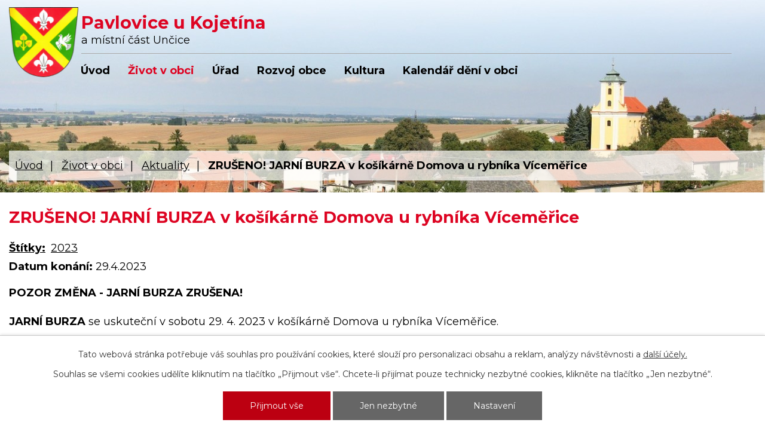

--- FILE ---
content_type: text/html; charset=utf-8
request_url: https://www.pavlovice.cz/aktuality/jarni-burza-v-kosikarne-domova-u-rybnika-vicemerice
body_size: 6410
content:
<!DOCTYPE html>
<html lang="cs" data-lang-system="cs">
	<head>



		<!--[if IE]><meta http-equiv="X-UA-Compatible" content="IE=EDGE"><![endif]-->
			<meta name="viewport" content="width=device-width, initial-scale=1, user-scalable=yes">
			<meta http-equiv="content-type" content="text/html; charset=utf-8" />
			<meta name="robots" content="index,follow" />
			<meta name="author" content="Antee s.r.o." />
			<meta name="description" content="POZOR ZMĚNA - JARNÍ BURZA ZRUŠENA!
JARNÍ BURZA se uskuteční v sobotu 29. 4. 2023 v košíkárně Domova u rybníka Víceměřice.
" />
			<meta name="keywords" content="obec, státní správa, samospráva" />
			<meta name="viewport" content="width=device-width, initial-scale=1, user-scalable=yes" />
			<meta property="og:image" content="http://www.pavlovice.cz/image.php?oid=9903787" />
<title>ZRUŠENO! JARNÍ BURZA v košíkárně Domova u rybníka Víceměřice | Obec Pavlovice u Kojetína</title>

		<link rel="stylesheet" type="text/css" href="https://cdn.antee.cz/jqueryui/1.8.20/css/smoothness/jquery-ui-1.8.20.custom.css?v=2" integrity="sha384-969tZdZyQm28oZBJc3HnOkX55bRgehf7P93uV7yHLjvpg/EMn7cdRjNDiJ3kYzs4" crossorigin="anonymous" />
		<link rel="stylesheet" type="text/css" href="/style.php?nid=RVFXTUk=&amp;ver=1768399196" />
		<link rel="stylesheet" type="text/css" href="/css/libs.css?ver=1768399900" />
		<link rel="stylesheet" type="text/css" href="https://cdn.antee.cz/genericons/genericons/genericons.css?v=2" integrity="sha384-DVVni0eBddR2RAn0f3ykZjyh97AUIRF+05QPwYfLtPTLQu3B+ocaZm/JigaX0VKc" crossorigin="anonymous" />

		<script src="/js/jquery/jquery-3.0.0.min.js" ></script>
		<script src="/js/jquery/jquery-migrate-3.1.0.min.js" ></script>
		<script src="/js/jquery/jquery-ui.min.js" ></script>
		<script src="/js/jquery/jquery.ui.touch-punch.min.js" ></script>
		<script src="/js/libs.min.js?ver=1768399900" ></script>
		<script src="/js/ipo.min.js?ver=1768399889" ></script>
			<script src="/js/locales/cs.js?ver=1768399196" ></script>

			<script src='https://www.google.com/recaptcha/api.js?hl=cs&render=explicit' ></script>

		<link href="/uredni-deska?action=atom" type="application/atom+xml" rel="alternate" title="Úřední deska">
		<link href="/informace-pro-obcany?action=atom" type="application/atom+xml" rel="alternate" title="Informace a odkazy pro občany">
		<link href="/aktuality?action=atom" type="application/atom+xml" rel="alternate" title="Aktuality">
		<link href="/rozpocty-a-financni-dokumenty?action=atom" type="application/atom+xml" rel="alternate" title="Pavlovice u Kojetína">
		<link href="/zaverecny-ucet2?action=atom" type="application/atom+xml" rel="alternate" title="Pavlovice u Kojetína">
		<link href="/stednedoby-vyhled2?action=atom" type="application/atom+xml" rel="alternate" title="Pavlovice u Kojetína">
<link rel="preload" href="https://fonts.googleapis.com/css?family=Montserrat:400,700&amp;display=fallback&amp;subset=latin-ext" as="font">
<link href="https://fonts.googleapis.com/css?family=Montserrat:400,700&amp;display=fallback&amp;subset=latin-ext" rel="stylesheet">
<link href="/file.php?nid=13657&amp;oid=7290540" rel="icon" type="image/png">
<link rel="shortcut icon" href="/file.php?nid=13657&amp;oid=7290540">
<script>
//posun ipocopyright
ipo.api.live('#ipocopyright',function(el){
$(el).insertAfter("#ipocontainer");
});
//backlink
ipo.api.live('.backlink', function(el) {
$(el).addClass("action-button");
});
</script>
<link rel="preload" href="/file.php?nid=13657&amp;oid=7290274" as="image">
	</head>

	<body id="page4197601" class="subpage4197601 subpage7253990"
			
			data-nid="13657"
			data-lid="CZ"
			data-oid="4197601"
			data-layout-pagewidth="1024"
			
			data-slideshow-timer="3"
			 data-ipo-article-id="750766" data-ipo-article-tags="2023"
						
				
				data-layout="responsive" data-viewport_width_responsive="1024"
			>



							<div id="snippet-cookiesConfirmation-euCookiesSnp">			<div id="cookieChoiceInfo" class="cookie-choices-info template_1">
					<p>Tato webová stránka potřebuje váš souhlas pro používání cookies, které slouží pro personalizaci obsahu a reklam, analýzy návštěvnosti a 
						<a class="cookie-button more" href="https://navody.antee.cz/cookies" target="_blank">další účely.</a>
					</p>
					<p>
						Souhlas se všemi cookies udělíte kliknutím na tlačítko „Přijmout vše“. Chcete-li přijímat pouze technicky nezbytné cookies, klikněte na tlačítko „Jen nezbytné“.
					</p>
				<div class="buttons">
					<a class="cookie-button action-button ajax" id="cookieChoiceButton" rel=”nofollow” href="/aktuality/jarni-burza-v-kosikarne-domova-u-rybnika-vicemerice?do=cookiesConfirmation-acceptAll">Přijmout vše</a>
					<a class="cookie-button cookie-button--settings action-button ajax" rel=”nofollow” href="/aktuality/jarni-burza-v-kosikarne-domova-u-rybnika-vicemerice?do=cookiesConfirmation-onlyNecessary">Jen nezbytné</a>
					<a class="cookie-button cookie-button--settings action-button ajax" rel=”nofollow” href="/aktuality/jarni-burza-v-kosikarne-domova-u-rybnika-vicemerice?do=cookiesConfirmation-openSettings">Nastavení</a>
				</div>
			</div>
</div>				<div id="ipocontainer">

			<div class="menu-toggler">

				<span>Menu</span>
				<span class="genericon genericon-menu"></span>
			</div>

			<span id="back-to-top">

				<i class="fa fa-angle-up"></i>
			</span>

			<div id="ipoheader">

				<div class="row hlavicka-inner">
	<a href="/" class="header-logo">
		<img src="/file.php?nid=13657&amp;oid=7290274" alt="Obec Pavlovice u Kojetína">
		<span class="top"><strong>Pavlovice u Kojetína</strong><br>a místní část Unčice</span>
	</a>
</div>			</div>

			<div id="ipotopmenuwrapper">

				<div id="ipotopmenu">
<h4 class="hiddenMenu">Horní menu</h4>
<ul class="topmenulevel1"><li class="topmenuitem1 noborder" id="ipomenu7253968"><a href="/">Úvod</a></li><li class="topmenuitem1 active" id="ipomenu7253990"><a href="/zivot-v-obci">Život v obci</a><ul class="topmenulevel2"><li class="topmenuitem2 active" id="ipomenu4197601"><a href="/aktuality">Aktuality</a></li><li class="topmenuitem2" id="ipomenu4197593"><a href="/informace-pro-obcany">Informace a odkazy pro občany</a></li><li class="topmenuitem2" id="ipomenu4197596"><a href="/zpravodaj">Zpravodaj</a></li><li class="topmenuitem2" id="ipomenu4410714"><a href="/odpadove-hospodarstvi">Odpadové hospodářství</a><ul class="topmenulevel3"><li class="topmenuitem3" id="ipomenu4430715"><a href="/svoz-odpadu">Svoz odpadů - harmonogram a platby</a></li><li class="topmenuitem3" id="ipomenu4420643"><a href="/jak-tridit-odpady">Jak třídit odpady</a></li><li class="topmenuitem3" id="ipomenu9814646"><a href="/sberny-dvur-nemcice-nad-hanou">Sběrný dvůr Němčice nad Hanou</a></li><li class="topmenuitem3" id="ipomenu4430720"><a href="/elektroodpad">Elektroodpad</a></li><li class="topmenuitem3" id="ipomenu10202412"><a href="/recyklace-oleje">Recyklace oleje</a></li><li class="topmenuitem3" id="ipomenu5429429"><a href="/kam-s-pneumatikami">Kam s pneumatikami?</a></li><li class="topmenuitem3" id="ipomenu5558701"><a href="/eko-kom">Nakládání s odpady</a></li></ul></li><li class="topmenuitem2" id="ipomenu6986611"><a href="/hrbitov">Hřbitov</a><ul class="topmenulevel3"><li class="topmenuitem3" id="ipomenu4197633"><a href="/pro-najemce-hrobu">Pro nájemce hrobů</a></li></ul></li><li class="topmenuitem2" id="ipomenu5114086"><a href="/najem-kulturni-mistnosti">Nájem kulturní místnosti</a></li><li class="topmenuitem2" id="ipomenu4197584"><a href="/firmy-a-sluzby">Firmy a služby</a></li><li class="topmenuitem2" id="ipomenu4197583"><a href="/spolky-a-kluby">Spolky a kluby</a><ul class="topmenulevel3"><li class="topmenuitem3" id="ipomenu4437471"><a href="/tj-pavlovice-u-kojetina">TJ Pavlovice u Kojetína</a></li><li class="topmenuitem3" id="ipomenu7517873"><a href="http://www.farnostpavlovice.cz" target="_blank">Farnost Pavlovice u Kojetína</a></li></ul></li><li class="topmenuitem2" id="ipomenu4437974"><a href="/knihovna">Knihovna</a></li><li class="topmenuitem2" id="ipomenu4410172"><a href="/pro-deti">Pro děti</a></li><li class="topmenuitem2" id="ipomenu4197586"><a href="/fotogalerie">Fotogalerie</a></li></ul></li><li class="topmenuitem1" id="ipomenu4197545"><a href="/obecni-urad">Úřad</a><ul class="topmenulevel2"><li class="topmenuitem2" id="ipomenu4197557"><a href="/zakladni-informace">Základní informace a popis úřadu</a></li><li class="topmenuitem2" id="ipomenu4197568"><a href="/poskytovani-informaci-prijem-podani">Poskytování informací, příjem podání</a></li><li class="topmenuitem2" id="ipomenu4800486"><a href="/trzni-rad-obce">Tržní řád obce</a></li><li class="topmenuitem2" id="ipomenu4197574"><a href="/vyhlasky-zakony">Vyhlášky, zákony</a></li><li class="topmenuitem2" id="ipomenu4197577"><a href="/uredni-deska">Úřední deska</a></li><li class="topmenuitem2" id="ipomenu4197655"><a href="/elektronicka-podatelna">Elektronická podatelna</a></li><li class="topmenuitem2" id="ipomenu6247363"><a href="/gdpr-informace">GDPR - informace</a></li><li class="topmenuitem2" id="ipomenu8220816"><a href="/povinne-zverejnovane-informace">Povinně zveřejňované informace</a></li><li class="topmenuitem2" id="ipomenu4197579"><a href="http://pavlovice.antee.cz/index.php?nid=13657&amp;lid=cs&amp;oid=4197577" target="_top">Úřední deska</a></li><li class="topmenuitem2" id="ipomenu5507893"><a href="/rozpocet-a-ro">Rozpočet a RO</a></li><li class="topmenuitem2" id="ipomenu5507906"><a href="/zaverecny-ucet">Závěrečný účet</a><ul class="topmenulevel3"><li class="topmenuitem3" id="ipomenu5525517"><a href="/zaverecny-ucet2">Pavlovice u Kojetína</a></li></ul></li><li class="topmenuitem2" id="ipomenu5507896"><a href="/strednedoby-vyhled">Střednědobý výhled</a><ul class="topmenulevel3"><li class="topmenuitem3" id="ipomenu5525572"><a href="/stednedoby-vyhled2">Pavlovice u Kojetína</a></li></ul></li><li class="topmenuitem2" id="ipomenu7228869"><a href="https://cro.justice.cz/" target="_blank">Registr oznámení</a></li></ul></li><li class="topmenuitem1" id="ipomenu7253994"><a href="/rozvoj-obce">Rozvoj obce</a><ul class="topmenulevel2"><li class="topmenuitem2" id="ipomenu7900597"><a href="/uzemni-plan-obce-pavlovice-u-kojetina">Územní plán obce Pavlovice u Kojetína</a></li><li class="topmenuitem2" id="ipomenu5142446"><a href="/kanalizace">Kanalizace</a></li><li class="topmenuitem2" id="ipomenu4197600"><a href="/uskutecnene-projekty">Uskutečněné projekty</a><ul class="topmenulevel3"><li class="topmenuitem3" id="ipomenu7599759"><a href="/prijate-dotace">Přijaté dotace</a></li><li class="topmenuitem3" id="ipomenu12536214"><a href="/projekty-2025">Projekty 2025</a></li><li class="topmenuitem3" id="ipomenu11820122"><a href="/projekty-2024">Projekty 2024</a></li><li class="topmenuitem3" id="ipomenu11093091"><a href="/projekty-2023">Projekty 2023</a></li><li class="topmenuitem3" id="ipomenu9333658"><a href="/projekty-2022">Projekty 2022</a></li><li class="topmenuitem3" id="ipomenu8380345"><a href="/projekty-2021">Projekty 2021</a></li><li class="topmenuitem3" id="ipomenu7581035"><a href="/projekty-2020">Projekty 2020</a></li><li class="topmenuitem3" id="ipomenu7581036"><a href="/projekty-2019">Projekty 2019</a></li><li class="topmenuitem3" id="ipomenu7581037"><a href="/projekty-2018">Projekty 2018</a></li><li class="topmenuitem3" id="ipomenu6055259"><a href="/projekty-2017">Projekty 2017</a></li><li class="topmenuitem3" id="ipomenu6055255"><a href="/projekty-2016">Projekty 2016</a></li><li class="topmenuitem3" id="ipomenu4479451"><a href="/projekty-2015">Projekty 2015</a></li><li class="topmenuitem3" id="ipomenu4479452"><a href="/projekty-2014">Projekty 2014</a></li><li class="topmenuitem3" id="ipomenu4479455"><a href="/projekty-2013">Projekty 2013</a></li><li class="topmenuitem3" id="ipomenu4479913"><a href="/projekty-2012">Projekty 2012</a></li></ul></li><li class="topmenuitem2" id="ipomenu4197595"><a href="/vyberova-rizeni">Výběrová řízení</a></li></ul></li><li class="topmenuitem1" id="ipomenu7253977"><a href="/kultura">Kultura</a><ul class="topmenulevel2"><li class="topmenuitem2" id="ipomenu4197582"><a href="/kultura1">Kulturní dění v obci</a></li><li class="topmenuitem2" id="ipomenu9390450"><a href="https://www.virtualtravel.cz/pavlovice-u-kojetina/letecky-pohled" target="_top">Virtuální prohlídka</a></li><li class="topmenuitem2" id="ipomenu4197591"><a href="/historie">Historie a památky</a><ul class="topmenulevel3"><li class="topmenuitem3" id="ipomenu4197628"><a href="/znak-obce">Znak obce</a></li><li class="topmenuitem3" id="ipomenu4197625"><a href="/oslavy-680-let">Oslavy 680 let</a></li><li class="topmenuitem3" id="ipomenu4410240"><a href="/zajimavosti-z-kroniky">Zajímavosti z kroniky</a></li><li class="topmenuitem3" id="ipomenu4197622"><a href="/basen-o-pavlovicich">Báseň o Pavlovicích</a></li><li class="topmenuitem3" id="ipomenu7040135"><a href="/historicke-mapy-obce">Historické mapy obce</a></li><li class="topmenuitem3" id="ipomenu7045267"><a href="/historie-prezentace">Historie-prezentace</a></li><li class="topmenuitem3" id="ipomenu4429319"><a href="/kulturni-pamatky">Kulturní památky</a></li><li class="topmenuitem3" id="ipomenu4429309"><a href="/kostel-sv-ondreje">Kostel sv. Ondřeje</a></li><li class="topmenuitem3" id="ipomenu4429321"><a href="/ostatni-pamatky">Ostatní památky</a></li></ul></li><li class="topmenuitem2" id="ipomenu4438009"><a href="/kam-na-vylet">Zajímavá místa v okolí</a></li><li class="topmenuitem2" id="ipomenu9185262"><a href="/na-bicyklech-nemcickem-2022">Na bicyklech Němčickem 2022</a></li></ul></li><li class="topmenuitem1" id="ipomenu9458626"><a href="/kalendar-deni-v-obci">Kalendář dění v obci</a></li></ul>
					<div class="cleartop"></div>
				</div>
			</div>
			<div id="ipomain">
				
				<div id="ipomainframe">
					<div id="ipopage">
<div id="iponavigation">
	<h5 class="hiddenMenu">Drobečková navigace</h5>
	<p>
			<a href="/">Úvod</a> <span class="separator">&gt;</span>
			<a href="/zivot-v-obci">Život v obci</a> <span class="separator">&gt;</span>
			<a href="/aktuality">Aktuality</a> <span class="separator">&gt;</span>
			<span class="currentPage">ZRUŠENO! JARNÍ BURZA v košíkárně Domova u rybníka Víceměřice</span>
	</p>

</div>
						<div class="ipopagetext">
							<div class="blog view-detail content">
								
								<h1>ZRUŠENO! JARNÍ BURZA v košíkárně Domova u rybníka Víceměřice</h1>

<div id="snippet--flash"></div>
								
																	

<hr class="cleaner">


		<div class="tags table-row auto type-tags">
		<a class="box-by-content" href="/aktuality/jarni-burza-v-kosikarne-domova-u-rybnika-vicemerice?do=tagsRenderer-clearFilter" title="Ukázat vše">Štítky:</a>
		<ul>

			<li><a href="/aktuality/jarni-burza-v-kosikarne-domova-u-rybnika-vicemerice?tagsRenderer-tag=2023&amp;do=tagsRenderer-filterTag" title="Filtrovat podle 2023">2023</a></li>
		</ul>
	</div>
	

<hr class="cleaner">

<div class="article">
			<div class="dates table-row auto">
			<span class="box-by-content">Datum konání:</span>
			<div class="type-datepicker">29.4.2023</div>
		</div>
			

	<div class="paragraph text clearfix">
<p><strong><span>POZOR</span><span data-offset-key="an0nl-1-0"> ZMĚNA - JARNÍ BURZA ZRUŠENA!</span></strong></p>
<p><strong>JARNÍ BURZA </strong><span>se uskuteční v sobotu 29. 4. 2023 v košíkárně Domova u rybníka Víceměřice.</span></p>
<p><span><img src="/file.php?nid=13657&amp;oid=9903787" alt="Jarní burza v Domově u rybníka.jpg" width="950" height="1267"></span></p>	</div>
		
<div id="snippet--images"><div class="images clearfix">

	</div>
</div>


<div id="snippet--uploader"></div>			<div class="article-footer">
													<div class="published"><span>Publikováno:</span> 24. 4. 2023 7:00</div>

					</div>
	
</div>

<hr class="cleaner">
<div class="content-paginator clearfix">
	<span class="linkprev">
		<a href="/aktuality/hanacky-divadelni-maj-2023">

			<span class="linkprev-chevron">
				<i class="fa fa-angle-left"></i>
			</span>
			<span class="linkprev-text">
				<span class="linkprev-title">Hanácký divadelní…</span>
				<span class="linkprev-date">Datum konání: 29. 4. 2023 </span>
			</span>
		</a>
	</span>
	<span class="linkback">
		<a href='/aktuality'>
			<span class="linkback-chevron">
				<i class="fa fa-undo"></i>
			</span>
			<span class="linkback-text">
				<span>Zpět na přehled</span>
			</span>
		</a>
	</span>
	<span class="linknext">
		<a href="/aktuality/absolventske-tanecni-predstaveni-edith-piaf">

			<span class="linknext-chevron">
				<i class="fa fa-angle-right"></i>
			</span>
			<span class="linknext-text">
				<span class="linknext-title">Absolventské…</span>
				<span class="linknext-date">Datum konání: 26. 4. 2023 </span>
			</span>
		</a>
	</span>
</div>

		
															</div>
						</div>
					</div>


					

					

					<div class="hrclear"></div>
					<div id="ipocopyright">
<div class="copyright">
	<div class="row paticka">
	<div class="col-1-2 kontakt">
		<h3>Kontakt</h3>
		<p>
			Pavlovice u Kojetína 55, 798 30<br>
			<strong>Telefon: </strong><a href="tel:+420582388025">+420 582 388 025</a></p>
		<a class="mapa-pata" href="https://cutt.ly/Ne5EuD9" target="_blank" rel="noopener noreferrer">Kde najdete naši obec?</a>
	</div>
	<div class="col-1-2 hodiny">
		<h3>Úřední hodiny</h3>
		<p><strong>Starosta (místostarosta)</strong><br>
			<strong>pondělí: </strong>15:00 - 17:00</p>
		<p>
		</p>
		<p>
			<strong>Hospodářka</strong><br>
			<strong>pondělí: </strong>9:00 - 12:00, 13:00 - 17:00<br>
			<strong>úterý: </strong>9:00 - 12:00<br>
			<strong>středa: </strong>zavřeno<br>
			<strong>čtvrtek: </strong>9:00 - 12:00, 13:00 - 15:30<br>
			<strong>pátek: </strong>zavřeno
	</p></div>
	<div class="col-1 footer-antee">
		© 2026 Obec Pavlovice u Kojetína, <a href="mailto:ou@pavlovice.cz">Kontaktovat webmastera</a>, <span id="links"><a href="/mapa-stranek">Mapa stránek</a>, <a href="/prohlaseni-o-pristupnosti">Prohlášení o přístupnosti</a></span><br>ANTEE s.r.o. - <a href="https://www.antee.cz" rel="nofollow">Tvorba webových stránek</a>, Redakční systém IPO
	</div>
</div>
</div>
					</div>
					<div id="ipostatistics">
<script >
	var _paq = _paq || [];
	_paq.push(['disableCookies']);
	_paq.push(['trackPageView']);
	_paq.push(['enableLinkTracking']);
	(function() {
		var u="https://matomo.antee.cz/";
		_paq.push(['setTrackerUrl', u+'piwik.php']);
		_paq.push(['setSiteId', 3519]);
		var d=document, g=d.createElement('script'), s=d.getElementsByTagName('script')[0];
		g.defer=true; g.async=true; g.src=u+'piwik.js'; s.parentNode.insertBefore(g,s);
	})();
</script>
<script >
	$(document).ready(function() {
		$('a[href^="mailto"]').on("click", function(){
			_paq.push(['setCustomVariable', 1, 'Click mailto','Email='+this.href.replace(/^mailto:/i,'') + ' /Page = ' +  location.href,'page']);
			_paq.push(['trackGoal', null]);
			_paq.push(['trackPageView']);
		});

		$('a[href^="tel"]').on("click", function(){
			_paq.push(['setCustomVariable', 1, 'Click telefon','Telefon='+this.href.replace(/^tel:/i,'') + ' /Page = ' +  location.href,'page']);
			_paq.push(['trackPageView']);
		});
	});
</script>
					</div>

					<div id="ipofooter">
						
					</div>
				</div>
			</div>
		</div>
	</body>
</html>
